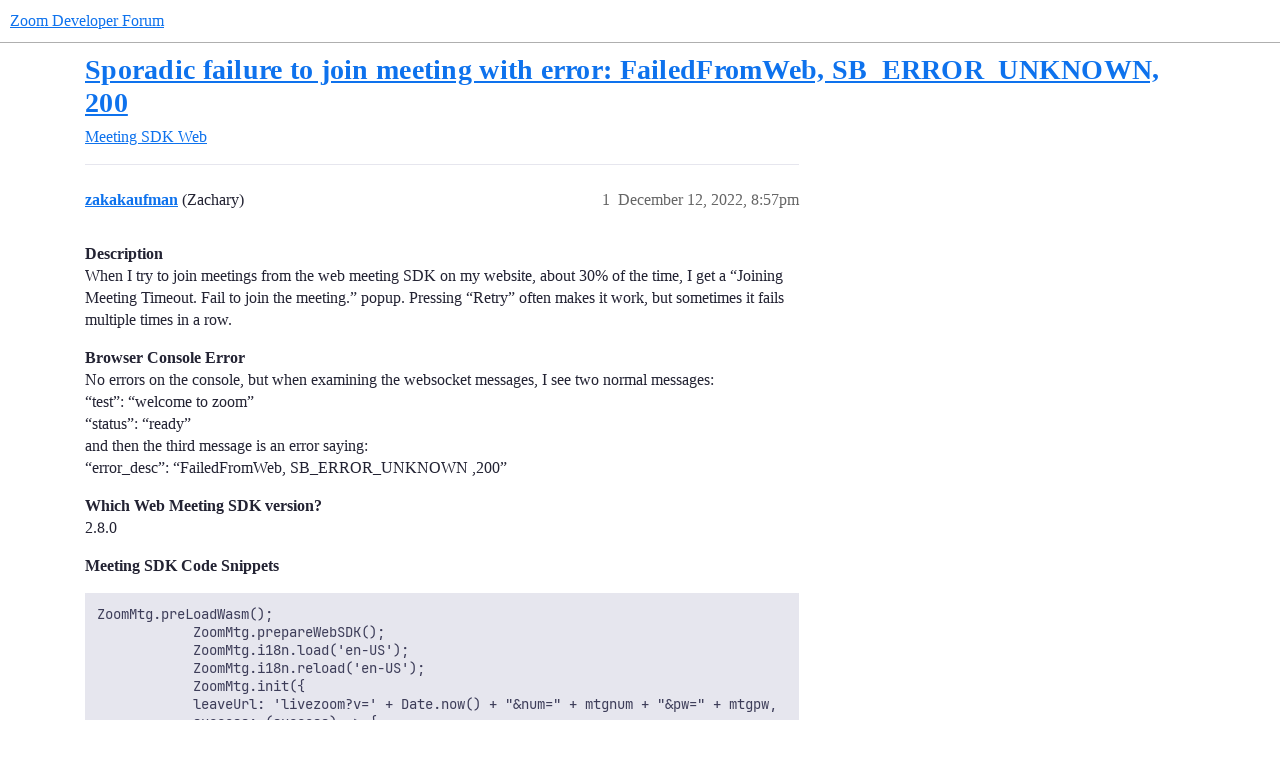

--- FILE ---
content_type: text/html; charset=utf-8
request_url: https://devforum.zoom.us/t/sporadic-failure-to-join-meeting-with-error-failedfromweb-sb-error-unknown-200/80183
body_size: 7649
content:
<!DOCTYPE html>
<html lang="en">
  <head>
    <meta charset="utf-8">
    <title>Sporadic failure to join meeting with error: FailedFromWeb, SB_ERROR_UNKNOWN, 200 - Web - Zoom Developer Forum</title>
    <meta name="description" content="Description 
When I try to join meetings from the web meeting SDK on my website, about 30% of the time, I get a “Joining Meeting Timeout. Fail to join the meeting.” popup. Pressing “Retry” often makes it work, but someti&amp;hellip;">
    <meta name="generator" content="Discourse 2026.1.0-latest - https://github.com/discourse/discourse version 32fa908c0eb62660aadbd72587ca7cecf8e25b39">
<link rel="icon" type="image/png" href="https://us1.discourse-cdn.com/flex016/uploads/zoomdeveloper/optimized/3X/8/e/8e200b9a0e198d5026b7eec59f78fbe49aad5979_2_32x32.png">
<link rel="apple-touch-icon" type="image/png" href="https://us1.discourse-cdn.com/flex016/uploads/zoomdeveloper/optimized/3X/0/4/0402829dd7b18703d3c1c9533b17dc40e609a55e_2_180x180.png">
<meta name="theme-color" media="(prefers-color-scheme: light)" content="#ffffff">
<meta name="theme-color" media="(prefers-color-scheme: dark)" content="#111111">

<meta name="color-scheme" content="light dark">

<meta name="viewport" content="width=device-width, initial-scale=1.0, minimum-scale=1.0, viewport-fit=cover">
<link rel="canonical" href="https://devforum.zoom.us/t/sporadic-failure-to-join-meeting-with-error-failedfromweb-sb-error-unknown-200/80183" />


<link rel="search" type="application/opensearchdescription+xml" href="https://devforum.zoom.us/opensearch.xml" title="Zoom Developer Forum Search">

    
    <link href="https://sea2.discourse-cdn.com/flex016/stylesheets/color_definitions_zm-colors_3_12_1921fecaf8062f8ec5b75400e791e90ba66ecddb.css?__ws=devforum.zoom.us" media="(prefers-color-scheme: light)" rel="stylesheet" class="light-scheme" data-scheme-id="3"/><link href="https://sea2.discourse-cdn.com/flex016/stylesheets/color_definitions_dark_1_12_1c1876a8de9860143428f703c561cc2ce3fce12a.css?__ws=devforum.zoom.us" media="(prefers-color-scheme: dark)" rel="stylesheet" class="dark-scheme" data-scheme-id="1"/>

<link href="https://sea2.discourse-cdn.com/flex016/stylesheets/common_d599b1cc7c81fad0699558b3208c96b8cb5f2285.css?__ws=devforum.zoom.us" media="all" rel="stylesheet" data-target="common"  />

  <link href="https://sea2.discourse-cdn.com/flex016/stylesheets/mobile_d599b1cc7c81fad0699558b3208c96b8cb5f2285.css?__ws=devforum.zoom.us" media="(max-width: 39.99999rem)" rel="stylesheet" data-target="mobile"  />
  <link href="https://sea2.discourse-cdn.com/flex016/stylesheets/desktop_d599b1cc7c81fad0699558b3208c96b8cb5f2285.css?__ws=devforum.zoom.us" media="(min-width: 40rem)" rel="stylesheet" data-target="desktop"  />



    <link href="https://sea2.discourse-cdn.com/flex016/stylesheets/checklist_d599b1cc7c81fad0699558b3208c96b8cb5f2285.css?__ws=devforum.zoom.us" media="all" rel="stylesheet" data-target="checklist"  />
    <link href="https://sea2.discourse-cdn.com/flex016/stylesheets/discourse-adplugin_d599b1cc7c81fad0699558b3208c96b8cb5f2285.css?__ws=devforum.zoom.us" media="all" rel="stylesheet" data-target="discourse-adplugin"  />
    <link href="https://sea2.discourse-cdn.com/flex016/stylesheets/discourse-ai_d599b1cc7c81fad0699558b3208c96b8cb5f2285.css?__ws=devforum.zoom.us" media="all" rel="stylesheet" data-target="discourse-ai"  />
    <link href="https://sea2.discourse-cdn.com/flex016/stylesheets/discourse-assign_d599b1cc7c81fad0699558b3208c96b8cb5f2285.css?__ws=devforum.zoom.us" media="all" rel="stylesheet" data-target="discourse-assign"  />
    <link href="https://sea2.discourse-cdn.com/flex016/stylesheets/discourse-cakeday_d599b1cc7c81fad0699558b3208c96b8cb5f2285.css?__ws=devforum.zoom.us" media="all" rel="stylesheet" data-target="discourse-cakeday"  />
    <link href="https://sea2.discourse-cdn.com/flex016/stylesheets/discourse-chat-integration_d599b1cc7c81fad0699558b3208c96b8cb5f2285.css?__ws=devforum.zoom.us" media="all" rel="stylesheet" data-target="discourse-chat-integration"  />
    <link href="https://sea2.discourse-cdn.com/flex016/stylesheets/discourse-data-explorer_d599b1cc7c81fad0699558b3208c96b8cb5f2285.css?__ws=devforum.zoom.us" media="all" rel="stylesheet" data-target="discourse-data-explorer"  />
    <link href="https://sea2.discourse-cdn.com/flex016/stylesheets/discourse-details_d599b1cc7c81fad0699558b3208c96b8cb5f2285.css?__ws=devforum.zoom.us" media="all" rel="stylesheet" data-target="discourse-details"  />
    <link href="https://sea2.discourse-cdn.com/flex016/stylesheets/discourse-github_d599b1cc7c81fad0699558b3208c96b8cb5f2285.css?__ws=devforum.zoom.us" media="all" rel="stylesheet" data-target="discourse-github"  />
    <link href="https://sea2.discourse-cdn.com/flex016/stylesheets/discourse-lazy-videos_d599b1cc7c81fad0699558b3208c96b8cb5f2285.css?__ws=devforum.zoom.us" media="all" rel="stylesheet" data-target="discourse-lazy-videos"  />
    <link href="https://sea2.discourse-cdn.com/flex016/stylesheets/discourse-local-dates_d599b1cc7c81fad0699558b3208c96b8cb5f2285.css?__ws=devforum.zoom.us" media="all" rel="stylesheet" data-target="discourse-local-dates"  />
    <link href="https://sea2.discourse-cdn.com/flex016/stylesheets/discourse-narrative-bot_d599b1cc7c81fad0699558b3208c96b8cb5f2285.css?__ws=devforum.zoom.us" media="all" rel="stylesheet" data-target="discourse-narrative-bot"  />
    <link href="https://sea2.discourse-cdn.com/flex016/stylesheets/discourse-policy_d599b1cc7c81fad0699558b3208c96b8cb5f2285.css?__ws=devforum.zoom.us" media="all" rel="stylesheet" data-target="discourse-policy"  />
    <link href="https://sea2.discourse-cdn.com/flex016/stylesheets/discourse-presence_d599b1cc7c81fad0699558b3208c96b8cb5f2285.css?__ws=devforum.zoom.us" media="all" rel="stylesheet" data-target="discourse-presence"  />
    <link href="https://sea2.discourse-cdn.com/flex016/stylesheets/discourse-solved_d599b1cc7c81fad0699558b3208c96b8cb5f2285.css?__ws=devforum.zoom.us" media="all" rel="stylesheet" data-target="discourse-solved"  />
    <link href="https://sea2.discourse-cdn.com/flex016/stylesheets/discourse-templates_d599b1cc7c81fad0699558b3208c96b8cb5f2285.css?__ws=devforum.zoom.us" media="all" rel="stylesheet" data-target="discourse-templates"  />
    <link href="https://sea2.discourse-cdn.com/flex016/stylesheets/discourse-topic-voting_d599b1cc7c81fad0699558b3208c96b8cb5f2285.css?__ws=devforum.zoom.us" media="all" rel="stylesheet" data-target="discourse-topic-voting"  />
    <link href="https://sea2.discourse-cdn.com/flex016/stylesheets/footnote_d599b1cc7c81fad0699558b3208c96b8cb5f2285.css?__ws=devforum.zoom.us" media="all" rel="stylesheet" data-target="footnote"  />
    <link href="https://sea2.discourse-cdn.com/flex016/stylesheets/hosted-site_d599b1cc7c81fad0699558b3208c96b8cb5f2285.css?__ws=devforum.zoom.us" media="all" rel="stylesheet" data-target="hosted-site"  />
    <link href="https://sea2.discourse-cdn.com/flex016/stylesheets/poll_d599b1cc7c81fad0699558b3208c96b8cb5f2285.css?__ws=devforum.zoom.us" media="all" rel="stylesheet" data-target="poll"  />
    <link href="https://sea2.discourse-cdn.com/flex016/stylesheets/spoiler-alert_d599b1cc7c81fad0699558b3208c96b8cb5f2285.css?__ws=devforum.zoom.us" media="all" rel="stylesheet" data-target="spoiler-alert"  />
    <link href="https://sea2.discourse-cdn.com/flex016/stylesheets/discourse-ai_mobile_d599b1cc7c81fad0699558b3208c96b8cb5f2285.css?__ws=devforum.zoom.us" media="(max-width: 39.99999rem)" rel="stylesheet" data-target="discourse-ai_mobile"  />
    <link href="https://sea2.discourse-cdn.com/flex016/stylesheets/discourse-assign_mobile_d599b1cc7c81fad0699558b3208c96b8cb5f2285.css?__ws=devforum.zoom.us" media="(max-width: 39.99999rem)" rel="stylesheet" data-target="discourse-assign_mobile"  />
    <link href="https://sea2.discourse-cdn.com/flex016/stylesheets/discourse-solved_mobile_d599b1cc7c81fad0699558b3208c96b8cb5f2285.css?__ws=devforum.zoom.us" media="(max-width: 39.99999rem)" rel="stylesheet" data-target="discourse-solved_mobile"  />
    <link href="https://sea2.discourse-cdn.com/flex016/stylesheets/discourse-topic-voting_mobile_d599b1cc7c81fad0699558b3208c96b8cb5f2285.css?__ws=devforum.zoom.us" media="(max-width: 39.99999rem)" rel="stylesheet" data-target="discourse-topic-voting_mobile"  />
    <link href="https://sea2.discourse-cdn.com/flex016/stylesheets/discourse-ai_desktop_d599b1cc7c81fad0699558b3208c96b8cb5f2285.css?__ws=devforum.zoom.us" media="(min-width: 40rem)" rel="stylesheet" data-target="discourse-ai_desktop"  />
    <link href="https://sea2.discourse-cdn.com/flex016/stylesheets/discourse-topic-voting_desktop_d599b1cc7c81fad0699558b3208c96b8cb5f2285.css?__ws=devforum.zoom.us" media="(min-width: 40rem)" rel="stylesheet" data-target="discourse-topic-voting_desktop"  />
    <link href="https://sea2.discourse-cdn.com/flex016/stylesheets/poll_desktop_d599b1cc7c81fad0699558b3208c96b8cb5f2285.css?__ws=devforum.zoom.us" media="(min-width: 40rem)" rel="stylesheet" data-target="poll_desktop"  />

  <link href="https://sea2.discourse-cdn.com/flex016/stylesheets/common_theme_24_01f511ce9a45116b1cabce53b34b887874f412e2.css?__ws=devforum.zoom.us" media="all" rel="stylesheet" data-target="common_theme" data-theme-id="24" data-theme-name="versatile banner"/>
<link href="https://sea2.discourse-cdn.com/flex016/stylesheets/common_theme_12_32f4868351ac364f9b199e9f8bdee64057ac33c8.css?__ws=devforum.zoom.us" media="all" rel="stylesheet" data-target="common_theme" data-theme-id="12" data-theme-name="zoom-dev-forum"/>
    
    

    
    
        <link rel="alternate nofollow" type="application/rss+xml" title="RSS feed of &#39;Sporadic failure to join meeting with error: FailedFromWeb, SB_ERROR_UNKNOWN, 200&#39;" href="https://devforum.zoom.us/t/sporadic-failure-to-join-meeting-with-error-failedfromweb-sb-error-unknown-200/80183.rss" />
    <meta property="og:site_name" content="Zoom Developer Forum" />
<meta property="og:type" content="website" />
<meta name="twitter:card" content="summary" />
<meta name="twitter:image" content="https://us1.discourse-cdn.com/flex016/uploads/zoomdeveloper/original/3X/4/6/4605983ae0a4da639bac92f04c5dece44b83fe36.png" />
<meta property="og:image" content="https://us1.discourse-cdn.com/flex016/uploads/zoomdeveloper/original/3X/4/6/4605983ae0a4da639bac92f04c5dece44b83fe36.png" />
<meta property="og:url" content="https://devforum.zoom.us/t/sporadic-failure-to-join-meeting-with-error-failedfromweb-sb-error-unknown-200/80183" />
<meta name="twitter:url" content="https://devforum.zoom.us/t/sporadic-failure-to-join-meeting-with-error-failedfromweb-sb-error-unknown-200/80183" />
<meta property="og:title" content="Sporadic failure to join meeting with error: FailedFromWeb, SB_ERROR_UNKNOWN, 200" />
<meta name="twitter:title" content="Sporadic failure to join meeting with error: FailedFromWeb, SB_ERROR_UNKNOWN, 200" />
<meta property="og:description" content="Description  When I try to join meetings from the web meeting SDK on my website, about 30% of the time, I get a “Joining Meeting Timeout. Fail to join the meeting.” popup. Pressing “Retry” often makes it work, but sometimes it fails multiple times in a row.  Browser Console Error  No errors on the console, but when examining the websocket messages, I see two normal messages:  “test”: “welcome to zoom”  “status”: “ready”  and then the third message is an error saying:  “error_desc”: “FailedFromWe..." />
<meta name="twitter:description" content="Description  When I try to join meetings from the web meeting SDK on my website, about 30% of the time, I get a “Joining Meeting Timeout. Fail to join the meeting.” popup. Pressing “Retry” often makes it work, but sometimes it fails multiple times in a row.  Browser Console Error  No errors on the console, but when examining the websocket messages, I see two normal messages:  “test”: “welcome to zoom”  “status”: “ready”  and then the third message is an error saying:  “error_desc”: “FailedFromWe..." />
<meta property="og:article:section" content="Meeting SDK" />
<meta property="og:article:section:color" content="9EB83B" />
<meta property="og:article:section" content="Web" />
<meta property="og:article:section:color" content="3AB54A" />
<meta name="twitter:label1" value="Reading time" />
<meta name="twitter:data1" value="1 mins 🕑" />
<meta name="twitter:label2" value="Likes" />
<meta name="twitter:data2" value="1 ❤" />
<meta property="article:published_time" content="2022-12-12T20:57:19+00:00" />
<meta property="og:ignore_canonical" content="true" />


    <script type="application/ld+json">{"@context":"http://schema.org","@type":"QAPage","name":"Sporadic failure to join meeting with error: FailedFromWeb, SB_ERROR_UNKNOWN, 200","mainEntity":{"@type":"Question","name":"Sporadic failure to join meeting with error: FailedFromWeb, SB_ERROR_UNKNOWN, 200","text":"Description\n\nWhen I try to join meetings from the web meeting SDK on my website, about 30% of the time, I get a “Joining Meeting Timeout. Fail to join the meeting.” popup. Pressing “Retry” often makes it work, but sometimes it fails multiple times in a row.\n\nBrowser Console Error\n\nNo errors on the c&hellip;","upvoteCount":0,"answerCount":1,"datePublished":"2022-12-12T20:57:19.017Z","author":{"@type":"Person","name":"zakakaufman","url":"https://devforum.zoom.us/u/zakakaufman"},"acceptedAnswer":{"@type":"Answer","text":"I think I have resolved the issue. I realized that I was not doing Base64url encoding correctly on my backend when creating the JWT. After fixing this, I haven’t seen any failures to join meetings. This was hard to debug because it only occasionally caused errors, and the zoom error was not descript&hellip;","upvoteCount":1,"datePublished":"2022-12-16T15:38:47.447Z","url":"https://devforum.zoom.us/t/sporadic-failure-to-join-meeting-with-error-failedfromweb-sb-error-unknown-200/80183/6","author":{"@type":"Person","name":"zakakaufman","url":"https://devforum.zoom.us/u/zakakaufman"}}}}</script>
  </head>
  <body class="crawler ">
    
    <header>
  <a href="/">Zoom Developer Forum</a>
</header>

    <div id="main-outlet" class="wrap" role="main">
        <div id="topic-title">
    <h1>
      <a href="/t/sporadic-failure-to-join-meeting-with-error-failedfromweb-sb-error-unknown-200/80183">Sporadic failure to join meeting with error: FailedFromWeb, SB_ERROR_UNKNOWN, 200</a>
    </h1>

      <div class="topic-category" itemscope itemtype="http://schema.org/BreadcrumbList">
          <span itemprop="itemListElement" itemscope itemtype="http://schema.org/ListItem">
            <a href="/c/meeting-sdk/56" class="badge-wrapper bullet" itemprop="item">
              <span class='badge-category-bg' style='background-color: #9EB83B'></span>
              <span class='badge-category clear-badge'>
                <span class='category-name' itemprop='name'>Meeting SDK</span>
              </span>
            </a>
            <meta itemprop="position" content="1" />
          </span>
          <span itemprop="itemListElement" itemscope itemtype="http://schema.org/ListItem">
            <a href="/c/meeting-sdk/web/13" class="badge-wrapper bullet" itemprop="item">
              <span class='badge-category-bg' style='background-color: #3AB54A'></span>
              <span class='badge-category clear-badge'>
                <span class='category-name' itemprop='name'>Web</span>
              </span>
            </a>
            <meta itemprop="position" content="2" />
          </span>
      </div>

  </div>

  

    <div itemscope itemtype='http://schema.org/DiscussionForumPosting'>
      <meta itemprop='headline' content='Sporadic failure to join meeting with error: FailedFromWeb, SB_ERROR_UNKNOWN, 200'>
      <link itemprop='url' href='https://devforum.zoom.us/t/sporadic-failure-to-join-meeting-with-error-failedfromweb-sb-error-unknown-200/80183'>
      <meta itemprop='datePublished' content='2022-12-12T20:57:19Z'>
        <meta itemprop='articleSection' content='Web'>
      <meta itemprop='keywords' content=''>
      <div itemprop='publisher' itemscope itemtype="http://schema.org/Organization">
        <meta itemprop='name' content='Zoom Video Communications, Inc.'>
          <div itemprop='logo' itemscope itemtype="http://schema.org/ImageObject">
            <meta itemprop='url' content='https://us1.discourse-cdn.com/flex016/uploads/zoomdeveloper/original/3X/4/3/43ef015449c0e78580a4cedc611827e0d5a5b31a.png'>
          </div>
      </div>


          <div id='post_1'  class='topic-body crawler-post'>
            <div class='crawler-post-meta'>
              <span class="creator" itemprop="author" itemscope itemtype="http://schema.org/Person">
                <a itemprop="url" rel='nofollow' href='https://devforum.zoom.us/u/zakakaufman'><span itemprop='name'>zakakaufman</span></a>
                (Zachary)
              </span>

                <link itemprop="mainEntityOfPage" href="https://devforum.zoom.us/t/sporadic-failure-to-join-meeting-with-error-failedfromweb-sb-error-unknown-200/80183">


              <span class="crawler-post-infos">
                  <time  datetime='2022-12-12T20:57:19Z' class='post-time'>
                    December 12, 2022,  8:57pm
                  </time>
                  <meta itemprop='dateModified' content='2022-12-12T20:57:19Z'>
              <span itemprop='position'>1</span>
              </span>
            </div>
            <div class='post' itemprop='text'>
              <p><strong>Description</strong><br>
When I try to join meetings from the web meeting SDK on my website, about 30% of the time, I get a “Joining Meeting Timeout. Fail to join the meeting.” popup. Pressing “Retry” often makes it work, but sometimes it fails multiple times in a row.</p>
<p><strong>Browser Console Error</strong><br>
No errors on the console, but when examining the websocket messages, I see two normal messages:<br>
“test”: “welcome to zoom”<br>
“status”: “ready”<br>
and then the third message is an error saying:<br>
“error_desc”: “FailedFromWeb, SB_ERROR_UNKNOWN ,200”</p>
<p><strong>Which Web Meeting SDK version?</strong><br>
2.8.0</p>
<p><strong>Meeting SDK Code Snippets</strong></p>
<pre><code class="lang-auto">ZoomMtg.preLoadWasm();
			ZoomMtg.prepareWebSDK();
			ZoomMtg.i18n.load('en-US');
			ZoomMtg.i18n.reload('en-US');
			ZoomMtg.init({
			leaveUrl: 'livezoom?v=' + Date.now() + "&amp;num=" + mtgnum + "&amp;pw=" + mtgpw,
			success: (success) =&gt; {
				console.log(success)
				
				ajax( "data", "zoom-sig", { num: mtgnum, pw: mtgpw }, function( xml )
				{
					let config = emf.fromAttributes( $( xml ).find( "zoominfo" ) );
					config.success = function( success ){ console.log( success ) };
					config.error = function( error ){ console.log( error ) };
					console.log( config );
					ZoomMtg.join({
						sdkKey: config.sdkKey,
						signature: config.signature,
						meetingNumber: config.meetingNumber,
						passWord: config.passWord,
						userName: config.userName,
						success: (success) =&gt; {
							console.log(success);
							parent.postMessage( "joinedzoom" , "*" );
						},
						error: (error) =&gt; {
							console.log(error);
							location.reload();
						}
					});
				});
			},
			error: (error) =&gt; {
				console.log(error)
			}
			});
</code></pre>
<p><strong>Troubleshooting Routes</strong><br>
I have not found any info on this error message online, and the issue appears to happen randomly without me doing anything differently, so it is hard to find any pattern. I do notice that it happens more frequently the first time I use the web SDK on a new browser.</p>
<p><strong>Device (please complete the following information):</strong><br>
Happens on many devices, but the device I am currently testing with is</p>
<ul>
<li>Device: RazerBlade 15</li>
<li>OS: Windows 11</li>
<li>Browser: Chrome</li>
<li>Browser Version: 108.0.5359.99 (Official Build) (64-bit)</li>
</ul>
<p><strong>Additional context</strong><br>
Aside from this issue, the webSDK is working great, and it is a great thing to have on our website, but we really need to get to the bottom of this issue because our customers will be confused if they keep having to retry joining the meetings. Thanks!</p>
            </div>

            <div itemprop="interactionStatistic" itemscope itemtype="http://schema.org/InteractionCounter">
              <meta itemprop="interactionType" content="http://schema.org/LikeAction"/>
              <meta itemprop="userInteractionCount" content="0" />
              <span class='post-likes'></span>
            </div>


            
          </div>
          <div id='post_2' itemprop='comment' itemscope itemtype='http://schema.org/Comment' class='topic-body crawler-post'>
            <div class='crawler-post-meta'>
              <span class="creator" itemprop="author" itemscope itemtype="http://schema.org/Person">
                <a itemprop="url" rel='nofollow' href='https://devforum.zoom.us/u/j.schoenemeyer'><span itemprop='name'>j.schoenemeyer</span></a>
                (Jürgen)
              </span>



              <span class="crawler-post-infos">
                  <time itemprop='datePublished' datetime='2022-12-14T09:43:53Z' class='post-time'>
                    December 14, 2022,  9:43am
                  </time>
                  <meta itemprop='dateModified' content='2022-12-14T09:43:53Z'>
              <span itemprop='position'>2</span>
              </span>
            </div>
            <div class='post' itemprop='text'>
              <p>check in your code (-&gt; creating signature), how your “iat” is defined</p>
<p>here is the zoom example from github</p>
<aside class="onebox githubblob" data-onebox-src="https://github.com/zoom/meetingsdk-sample-signature-node.js/blob/master/index.js">
  <header class="source">

      <a href="https://github.com/zoom/meetingsdk-sample-signature-node.js/blob/master/index.js" target="_blank" rel="noopener nofollow ugc">github.com</a>
  </header>

  <article class="onebox-body">
    <h4><a href="https://github.com/zoom/meetingsdk-sample-signature-node.js/blob/master/index.js" target="_blank" rel="noopener nofollow ugc">zoom/meetingsdk-sample-signature-node.js/blob/master/index.js</a></h4>


      <pre><code class="lang-js">require('dotenv').config()
const express = require('express')
const bodyParser = require('body-parser')
const crypto = require('crypto')
const cors = require('cors')
const KJUR = require('jsrsasign')

const app = express()
const port = process.env.PORT || 4000

app.use(bodyParser.json(), cors())
app.options('*', cors())

app.post('/', (req, res) =&gt; {

  const iat = Math.round(new Date().getTime() / 1000) - 30;
  const exp = iat + 60 * 60 * 2

  const oHeader = { alg: 'HS256', typ: 'JWT' }

</code></pre>



  This file has been truncated. <a href="https://github.com/zoom/meetingsdk-sample-signature-node.js/blob/master/index.js" target="_blank" rel="noopener nofollow ugc">show original</a>

  </article>

  <div class="onebox-metadata">
    
    
  </div>

  <div style="clear: both"></div>
</aside>

            </div>

            <div itemprop="interactionStatistic" itemscope itemtype="http://schema.org/InteractionCounter">
              <meta itemprop="interactionType" content="http://schema.org/LikeAction"/>
              <meta itemprop="userInteractionCount" content="0" />
              <span class='post-likes'></span>
            </div>


            
          </div>
          <div id='post_3' itemprop='comment' itemscope itemtype='http://schema.org/Comment' class='topic-body crawler-post'>
            <div class='crawler-post-meta'>
              <span class="creator" itemprop="author" itemscope itemtype="http://schema.org/Person">
                <a itemprop="url" rel='nofollow' href='https://devforum.zoom.us/u/zakakaufman'><span itemprop='name'>zakakaufman</span></a>
                (Zachary)
              </span>



              <span class="crawler-post-infos">
                  <time itemprop='datePublished' datetime='2022-12-14T16:08:39Z' class='post-time'>
                    December 14, 2022,  4:08pm
                  </time>
                  <meta itemprop='dateModified' content='2022-12-14T16:08:39Z'>
              <span itemprop='position'>3</span>
              </span>
            </div>
            <div class='post' itemprop='text'>
              <p>I am using the following code to create the iat. Should be equivalent to how the example is doing it:</p>
<pre><code class="lang-auto">Long ts = ( System.currentTimeMillis() - 30000 ) / 1000;
String	iat = Long.toString( ts ),
                exp = Long.toString( ts + 10800 ), //3 hours
</code></pre>
            </div>

            <div itemprop="interactionStatistic" itemscope itemtype="http://schema.org/InteractionCounter">
              <meta itemprop="interactionType" content="http://schema.org/LikeAction"/>
              <meta itemprop="userInteractionCount" content="0" />
              <span class='post-likes'></span>
            </div>


            
          </div>
          <div id='post_4' itemprop='comment' itemscope itemtype='http://schema.org/Comment' class='topic-body crawler-post'>
            <div class='crawler-post-meta'>
              <span class="creator" itemprop="author" itemscope itemtype="http://schema.org/Person">
                <a itemprop="url" rel='nofollow' href='https://devforum.zoom.us/u/j.schoenemeyer'><span itemprop='name'>j.schoenemeyer</span></a>
                (Jürgen)
              </span>



              <span class="crawler-post-infos">
                  <time itemprop='datePublished' datetime='2022-12-14T19:20:57Z' class='post-time'>
                    December 14, 2022,  7:20pm
                  </time>
                  <meta itemprop='dateModified' content='2022-12-14T19:20:57Z'>
              <span itemprop='position'>4</span>
              </span>
            </div>
            <div class='post' itemprop='text'>
              <p>very strange</p>
<p>“FailedFromWeb, SB_ERROR_UNKNOWN ,200”</p>
<p>nothing on google or bing - not even for “SB_ERROR”</p>
<p>add</p>
<pre><code class="lang-auto">ZoomMtg.init({
    debug: true,
</code></pre>
<p>an try again</p>
            </div>

            <div itemprop="interactionStatistic" itemscope itemtype="http://schema.org/InteractionCounter">
              <meta itemprop="interactionType" content="http://schema.org/LikeAction"/>
              <meta itemprop="userInteractionCount" content="0" />
              <span class='post-likes'></span>
            </div>


            
          </div>
          <div id='post_5' itemprop='comment' itemscope itemtype='http://schema.org/Comment' class='topic-body crawler-post'>
            <div class='crawler-post-meta'>
              <span class="creator" itemprop="author" itemscope itemtype="http://schema.org/Person">
                <a itemprop="url" rel='nofollow' href='https://devforum.zoom.us/u/zakakaufman'><span itemprop='name'>zakakaufman</span></a>
                (Zachary)
              </span>



              <span class="crawler-post-infos">
                  <time itemprop='datePublished' datetime='2022-12-14T20:14:55Z' class='post-time'>
                    December 14, 2022,  8:14pm
                  </time>
                  <meta itemprop='dateModified' content='2022-12-14T20:14:55Z'>
              <span itemprop='position'>5</span>
              </span>
            </div>
            <div class='post' itemprop='text'>
              <p>Yes I was surprised to find nothing when searching for this error. I just tried with debug as you suggested, and it did not seem to provide any useful information.</p>
<p>The only difference is that when it fails, I get a console message saying --close socket-- whereas when it succeeds I get a “createAVSocket” message. Otherwise, the consoles look the same up to that point. I would attach screenshots, but the forum won’t let me <img src="https://emoji.discourse-cdn.com/twitter/frowning.png?v=12" title=":frowning:" class="emoji" alt=":frowning:" loading="lazy" width="20" height="20"></p>
<p>By the way, if you’d like to reproduce my issue, you can try it at this URL where I am hosting my WebSDK app: <a href="https://live.imacs.org/imacsadmin/p/joinzoom" class="inline-onebox" rel="noopener nofollow ugc">IMACS Zoom</a></p>
<p>If you create a meeting using Zoom elsewhere, and then try to join that meeting with my WebApp, it fails 20-30% of the time. It seems to fail more frequently the first time you try to join, so if you are able to join successfully, try ending the meeting and restarting it before you join again from the webapp.  Eventually you should get a failure.</p>
<p>Thank you so much for your help!</p>
            </div>

            <div itemprop="interactionStatistic" itemscope itemtype="http://schema.org/InteractionCounter">
              <meta itemprop="interactionType" content="http://schema.org/LikeAction"/>
              <meta itemprop="userInteractionCount" content="0" />
              <span class='post-likes'></span>
            </div>


            
          </div>
          <div id='post_6' itemprop='comment' itemscope itemtype='http://schema.org/Comment' class='topic-body crawler-post'>
            <div class='crawler-post-meta'>
              <span class="creator" itemprop="author" itemscope itemtype="http://schema.org/Person">
                <a itemprop="url" rel='nofollow' href='https://devforum.zoom.us/u/zakakaufman'><span itemprop='name'>zakakaufman</span></a>
                (Zachary)
              </span>



              <span class="crawler-post-infos">
                  <time itemprop='datePublished' datetime='2022-12-16T15:38:47Z' class='post-time'>
                    December 16, 2022,  3:38pm
                  </time>
                  <meta itemprop='dateModified' content='2022-12-16T15:38:47Z'>
              <span itemprop='position'>6</span>
              </span>
            </div>
            <div class='post' itemprop='text'>
              <p>I think I have resolved the issue. I realized that I was not doing Base64url encoding correctly on my backend when creating the JWT. After fixing this, I haven’t seen any failures to join meetings. This was hard to debug because it only occasionally caused errors, and the zoom error was not descriptive. In case anyone else will benefit, here is how to properly implement the JWT generation for a Java Backend:</p>
<pre><code class="lang-auto">                              String sdkkey = "YourSDKKey", //Generated from Zoom SDK Website
		                            sdksecret = "YourSDKSecret"; //Generated from Zoom SDK Website

				int role = 0;

				Long ts = ( System.currentTimeMillis() - 30000 ) / 1000;

				String	iat = Long.toString( ts ),
						exp = Long.toString( ts + 10800 ), //3 hours
						header = "{\"alg\":\"HS256\",\"typ\":\"JWT\"}",
						payload = String.format( "{\"sdkKey\":\"%s\",\"mn\":\"%s\",\"role\":\"%d\",\"iat\":\"%s\",\"exp\":\"%s\",\"tokenExp\":\"%s\"}", sdkkey, mtgnum, role, iat, exp, exp ),
						headencode = "",
						payencode = "",
						msg = "",
						signature = "";

				try
				{
					Mac hasher = Mac.getInstance( "HmacSHA256" );
					hasher.init( new SecretKeySpec( sdksecret.getBytes(), "HmacSHA256") );
					headencode = java.util.Base64.getEncoder().encodeToString( header.getBytes() );
					payencode = java.util.Base64.getEncoder().encodeToString( payload.getBytes() );

					String msgtmp = headencode + "." + payencode;

					msg = msgtmp.replaceAll( "/", "_" ).replaceAll( "\\+", "-" ).replaceAll( "=", "" );

					byte[] hash = hasher.doFinal( msg.getBytes() );

					String hashencodetmp = java.util.Base64.getEncoder().encodeToString( hash );
					String hashencode = hashencodetmp.replaceAll( "/", "_" ).replaceAll( "\\+", "-" ).replaceAll( "=", "" );
					
					signature = msg + "." + hashencode;
				}
				catch ( Exception e )
				{
				}
</code></pre>
            </div>

            <div itemprop="interactionStatistic" itemscope itemtype="http://schema.org/InteractionCounter">
              <meta itemprop="interactionType" content="http://schema.org/LikeAction"/>
              <meta itemprop="userInteractionCount" content="1" />
              <span class='post-likes'>1 Like</span>
            </div>


            
          </div>
          <div id='post_7' itemprop='comment' itemscope itemtype='http://schema.org/Comment' class='topic-body crawler-post'>
            <div class='crawler-post-meta'>
              <span class="creator" itemprop="author" itemscope itemtype="http://schema.org/Person">
                <a itemprop="url" rel='nofollow' href='https://devforum.zoom.us/u/elisa.zoom'><span itemprop='name'>elisa.zoom</span></a>
                (Elisa)
              </span>



              <span class="crawler-post-infos">
                  <time itemprop='datePublished' datetime='2022-12-28T15:54:56Z' class='post-time'>
                    December 28, 2022,  3:54pm
                  </time>
                  <meta itemprop='dateModified' content='2022-12-28T15:54:56Z'>
              <span itemprop='position'>7</span>
              </span>
            </div>
            <div class='post' itemprop='text'>
              <p>Thanks <a class="mention" href="/u/zakakaufman">@zakakaufman</a> and <a class="mention" href="/u/j.schoenemeyer">@j.schoenemeyer</a> for sharing this with the community!!! <img src="https://emoji.discourse-cdn.com/twitter/1st_place_medal.png?v=12" title=":1st_place_medal:" class="emoji" alt=":1st_place_medal:" loading="lazy" width="20" height="20"></p>
            </div>

            <div itemprop="interactionStatistic" itemscope itemtype="http://schema.org/InteractionCounter">
              <meta itemprop="interactionType" content="http://schema.org/LikeAction"/>
              <meta itemprop="userInteractionCount" content="0" />
              <span class='post-likes'></span>
            </div>


            
          </div>
          <div id='post_8' itemprop='comment' itemscope itemtype='http://schema.org/Comment' class='topic-body crawler-post'>
            <div class='crawler-post-meta'>
              <span class="creator" itemprop="author" itemscope itemtype="http://schema.org/Person">
                <a itemprop="url" rel='nofollow' href='https://devforum.zoom.us/u/system'><span itemprop='name'>system</span></a>
                (system)
                  Closed 
              </span>



              <span class="crawler-post-infos">
                  <time itemprop='datePublished' datetime='2023-01-28T01:55:33Z' class='post-time'>
                    January 28, 2023,  1:55am
                  </time>
                  <meta itemprop='dateModified' content='2023-01-28T01:55:33Z'>
              <span itemprop='position'>8</span>
              </span>
            </div>
            <div class='post' itemprop='text'>
              <p>This topic was automatically closed 30 days after the last reply. New replies are no longer allowed.</p>
            </div>

            <div itemprop="interactionStatistic" itemscope itemtype="http://schema.org/InteractionCounter">
              <meta itemprop="interactionType" content="http://schema.org/LikeAction"/>
              <meta itemprop="userInteractionCount" content="0" />
              <span class='post-likes'></span>
            </div>


            
          </div>
    </div>


    <div id="related-topics" class="more-topics__list " role="complementary" aria-labelledby="related-topics-title">
  <h3 id="related-topics-title" class="more-topics__list-title">
    Related topics
  </h3>
  <div class="topic-list-container" itemscope itemtype='http://schema.org/ItemList'>
    <meta itemprop='itemListOrder' content='http://schema.org/ItemListOrderDescending'>
    <table class='topic-list'>
      <thead>
        <tr>
          <th>Topic</th>
          <th></th>
          <th class="replies">Replies</th>
          <th class="views">Views</th>
          <th>Activity</th>
        </tr>
      </thead>
      <tbody>
          <tr class="topic-list-item" id="topic-list-item-80102">
            <td class="main-link" itemprop='itemListElement' itemscope itemtype='http://schema.org/ListItem'>
              <meta itemprop='position' content='1'>
              <span class="link-top-line">
                <a itemprop='url' href='https://devforum.zoom.us/t/sporadic-failure-to-join-meeting-from-websdk-with-error-description-failedfromweb-sb-error-unknown-200/80102' class='title raw-link raw-topic-link'>Sporadic Failure to Join Meeting from WebSDK with Error Description: &quot;FailedFromWeb, SB_ERROR_UNKNOWN ,200&quot;</a>
              </span>
              <div class="link-bottom-line">
                  <a href='/c/meeting-sdk/web/13' class='badge-wrapper bullet'>
                    <span class='badge-category-bg' style='background-color: #3AB54A'></span>
                    <span class='badge-category clear-badge'>
                      <span class='category-name'>Web</span>
                    </span>
                  </a>
                  <div class="discourse-tags">
                  </div>
              </div>
            </td>
            <td class="replies">
              <span class='posts' title='posts'>1</span>
            </td>
            <td class="views">
              <span class='views' title='views'>198</span>
            </td>
            <td>
              January 11, 2023
            </td>
          </tr>
          <tr class="topic-list-item" id="topic-list-item-32000">
            <td class="main-link" itemprop='itemListElement' itemscope itemtype='http://schema.org/ListItem'>
              <meta itemprop='position' content='2'>
              <span class="link-top-line">
                <a itemprop='url' href='https://devforum.zoom.us/t/web-sdk-does-not-connect-to-the-meeting-displays-message-entering-the-meeting/32000' class='title raw-link raw-topic-link'>Web-sdk does not connect to the meeting, displays message entering the meeting</a>
              </span>
              <div class="link-bottom-line">
                  <a href='/c/meeting-sdk/web/13' class='badge-wrapper bullet'>
                    <span class='badge-category-bg' style='background-color: #3AB54A'></span>
                    <span class='badge-category clear-badge'>
                      <span class='category-name'>Web</span>
                    </span>
                  </a>
                  <div class="discourse-tags">
                  </div>
              </div>
            </td>
            <td class="replies">
              <span class='posts' title='posts'>27</span>
            </td>
            <td class="views">
              <span class='views' title='views'>2437</span>
            </td>
            <td>
              November 5, 2020
            </td>
          </tr>
          <tr class="topic-list-item" id="topic-list-item-10789">
            <td class="main-link" itemprop='itemListElement' itemscope itemtype='http://schema.org/ListItem'>
              <meta itemprop='position' content='3'>
              <span class="link-top-line">
                <a itemprop='url' href='https://devforum.zoom.us/t/joining-meeting-timeout/10789' class='title raw-link raw-topic-link'>Joining meeting timeout</a>
              </span>
              <div class="link-bottom-line">
                  <a href='/c/meeting-sdk/web/13' class='badge-wrapper bullet'>
                    <span class='badge-category-bg' style='background-color: #3AB54A'></span>
                    <span class='badge-category clear-badge'>
                      <span class='category-name'>Web</span>
                    </span>
                  </a>
                  <div class="discourse-tags">
                  </div>
              </div>
            </td>
            <td class="replies">
              <span class='posts' title='posts'>67</span>
            </td>
            <td class="views">
              <span class='views' title='views'>13129</span>
            </td>
            <td>
              August 21, 2020
            </td>
          </tr>
          <tr class="topic-list-item" id="topic-list-item-14544">
            <td class="main-link" itemprop='itemListElement' itemscope itemtype='http://schema.org/ListItem'>
              <meta itemprop='position' content='4'>
              <span class="link-top-line">
                <a itemprop='url' href='https://devforum.zoom.us/t/error-when-using-websdk-via-cdn-your-connection-has-timed-out-and-you-cannot-join-the-meeting/14544' class='title raw-link raw-topic-link'>Error when using WebSDK via CDN. Your connection has timed out and you cannot join the meeting</a>
              </span>
              <div class="link-bottom-line">
                  <a href='/c/meeting-sdk/web/13' class='badge-wrapper bullet'>
                    <span class='badge-category-bg' style='background-color: #3AB54A'></span>
                    <span class='badge-category clear-badge'>
                      <span class='category-name'>Web</span>
                    </span>
                  </a>
                  <div class="discourse-tags">
                  </div>
              </div>
            </td>
            <td class="replies">
              <span class='posts' title='posts'>24</span>
            </td>
            <td class="views">
              <span class='views' title='views'>2698</span>
            </td>
            <td>
              August 21, 2020
            </td>
          </tr>
          <tr class="topic-list-item" id="topic-list-item-19888">
            <td class="main-link" itemprop='itemListElement' itemscope itemtype='http://schema.org/ListItem'>
              <meta itemprop='position' content='5'>
              <span class="link-top-line">
                <a itemprop='url' href='https://devforum.zoom.us/t/joining-meeting-timeout-your-connection-has-timed-out-and-you-cannot-join-the-meeting/19888' class='title raw-link raw-topic-link'>Joining meeting timeout. Your connection has timed out and you cannot join the meeting</a>
              </span>
              <div class="link-bottom-line">
                  <a href='/c/meeting-sdk/web/13' class='badge-wrapper bullet'>
                    <span class='badge-category-bg' style='background-color: #3AB54A'></span>
                    <span class='badge-category clear-badge'>
                      <span class='category-name'>Web</span>
                    </span>
                  </a>
                  <div class="discourse-tags">
                  </div>
              </div>
            </td>
            <td class="replies">
              <span class='posts' title='posts'>2</span>
            </td>
            <td class="views">
              <span class='views' title='views'>2913</span>
            </td>
            <td>
              August 21, 2020
            </td>
          </tr>
      </tbody>
    </table>
  </div>
</div>





    </div>
    <footer class="container wrap">
  <nav class='crawler-nav'>
    <ul>
      <li itemscope itemtype='http://schema.org/SiteNavigationElement'>
        <span itemprop='name'>
          <a href='/' itemprop="url">Home </a>
        </span>
      </li>
      <li itemscope itemtype='http://schema.org/SiteNavigationElement'>
        <span itemprop='name'>
          <a href='/categories' itemprop="url">Categories </a>
        </span>
      </li>
      <li itemscope itemtype='http://schema.org/SiteNavigationElement'>
        <span itemprop='name'>
          <a href='/guidelines' itemprop="url">Guidelines </a>
        </span>
      </li>
        <li itemscope itemtype='http://schema.org/SiteNavigationElement'>
          <span itemprop='name'>
            <a href='https://zoom.us/terms' itemprop="url">Terms of Service </a>
          </span>
        </li>
        <li itemscope itemtype='http://schema.org/SiteNavigationElement'>
          <span itemprop='name'>
            <a href='https://zoom.us/privacy' itemprop="url">Privacy Policy </a>
          </span>
        </li>
    </ul>
  </nav>
  <p class='powered-by-link'>Powered by <a href="https://www.discourse.org">Discourse</a>, best viewed with JavaScript enabled</p>
</footer>

    
    
  </body>
  
</html>


--- FILE ---
content_type: text/css
request_url: https://sea2.discourse-cdn.com/flex016/stylesheets/discourse-chat-integration_d599b1cc7c81fad0699558b3208c96b8cb5f2285.css?__ws=devforum.zoom.us
body_size: 345
content:
#admin-plugin-chat table{margin-top:0}#admin-plugin-chat table td:last-child{white-space:nowrap}#admin-plugin-chat table td:not(:last-child){width:30%}#admin-plugin-chat div.table-footer{margin-top:10px}#admin-plugin-chat div.error{font-size:1.1em;font-weight:bold;max-width:100%;margin-top:10px;margin-bottom:10px;background-color:var(--danger-low);padding:15px}#admin-plugin-chat div.channel-details{margin-top:20px;border:1px solid var(--primary-low)}#admin-plugin-chat div.channel-details div.channel-header{background:var(--primary-low);padding:10px;overflow:auto}#admin-plugin-chat div.channel-details div.channel-header .channel-title{font-size:1.3em}#admin-plugin-chat div.channel-details div.channel-header .channel-title .field-name{font-weight:bold}#admin-plugin-chat div.channel-details div.channel-footer{overflow:auto}#admin-plugin-chat .chat-integration-settings-button{margin-right:10px}.admin-controls-chat-providers{margin-right:auto}#chat-integration-edit-channel-modal table,#chat_integration_test_modal table,#chat-integration-edit-rule_modal table{width:100%}#chat-integration-edit-channel-modal table tbody,#chat_integration_test_modal table tbody,#chat-integration-edit-rule_modal table tbody{border-top:none}#chat-integration-edit-channel-modal table tr,#chat_integration_test_modal table tr,#chat-integration-edit-rule_modal table tr{border:none}#chat-integration-edit-channel-modal table tr.input td,#chat_integration_test_modal table tr.input td,#chat-integration-edit-rule_modal table tr.input td{padding-top:10px}#chat-integration-edit-channel-modal table tr.input td.label,#chat_integration_test_modal table tr.input td.label,#chat-integration-edit-rule_modal table tr.input td.label{width:100px}#chat-integration-edit-channel-modal table tr.input td.label label,#chat_integration_test_modal table tr.input td.label label,#chat-integration-edit-rule_modal table tr.input td.label label{margin-bottom:0;font-weight:bold}#chat-integration-edit-channel-modal table tr.chat-instructions label,#chat_integration_test_modal table tr.chat-instructions label,#chat-integration-edit-rule_modal table tr.chat-instructions label{color:var(--primary-medium);font-size:var(--font-down-1);margin-top:.5rem}#chat-integration-edit-channel-modal #channel-field,#chat_integration_test_modal #channel-field,#chat-integration-edit-rule_modal #channel-field{width:200px;margin-bottom:0;box-shadow:none}#chat-integration-edit-channel-modal .tag-chooser,#chat_integration_test_modal .tag-chooser,#chat-integration-edit-rule_modal .tag-chooser{margin-bottom:0;margin-top:0}#chat-integration-edit-channel-modal .tag-chooser ul.select2-choices,#chat_integration_test_modal .tag-chooser ul.select2-choices,#chat-integration-edit-rule_modal .tag-chooser ul.select2-choices{border:none;background:none}#chat-integration-edit-channel-modal .field-name,#chat_integration_test_modal .field-name,#chat-integration-edit-rule_modal .field-name{font-weight:bold}#chat_integration_error_modal pre{max-width:500px;max-height:800px;overflow:scroll;background:var(--primary-low)}
/*# sourceMappingURL=discourse-chat-integration_d599b1cc7c81fad0699558b3208c96b8cb5f2285.css.map?__ws=devforum.zoom.us */

--- FILE ---
content_type: text/css
request_url: https://sea2.discourse-cdn.com/flex016/stylesheets/discourse-narrative-bot_d599b1cc7c81fad0699558b3208c96b8cb5f2285.css?__ws=devforum.zoom.us
body_size: -170
content:
article[data-user-id="-2"] div.cooked iframe{border:0}
/*# sourceMappingURL=discourse-narrative-bot_d599b1cc7c81fad0699558b3208c96b8cb5f2285.css.map?__ws=devforum.zoom.us */


--- FILE ---
content_type: text/css
request_url: https://sea2.discourse-cdn.com/flex016/stylesheets/discourse-topic-voting_desktop_d599b1cc7c81fad0699558b3208c96b8cb5f2285.css?__ws=devforum.zoom.us
body_size: -173
content:
.vote-count-wrapper{font-size:var(--font-up-2);height:40px}
/*# sourceMappingURL=discourse-topic-voting_desktop_d599b1cc7c81fad0699558b3208c96b8cb5f2285.css.map?__ws=devforum.zoom.us */


--- FILE ---
content_type: text/css
request_url: https://sea2.discourse-cdn.com/flex016/stylesheets/common_theme_12_32f4868351ac364f9b199e9f8bdee64057ac33c8.css?__ws=devforum.zoom.us
body_size: 1877
content:
@import"https://fonts.googleapis.com/css2?family=Lato:wght@300;400;700&family=Open+Sans&display=swap";.d-header{box-shadow:rgba(35,35,51,.04) 0px 2px 6px,rgba(35,35,51,.04) 0px 1px 0px}body{font-family:Lato,sans-serif}h1,h2,h3,h4,h5,h5,h6{font-family:Lato,sans-serif;font-weight:700;letter-spacing:.01em}p{font-weight:400}.btn{border-radius:.6em;line-height:.9em}.nav-pills>li a.active{border-radius:.6em}.nav-pills>li a:hover:not(.active){background-color:rgba(0,0,0,0)}.select-kit .select-kit-header:not(.btn){border-radius:.5em;padding-right:.75em;padding-left:.75em;line-height:.9em}.select-kit.is-expanded .select-kit-body{border-radius:.5em;border-radius:0px 8px 24px rgba(35,35,51,.1)}input[type=text],textarea,input[type=password],input[type=datetime],input[type=datetime-local],input[type=date],input[type=month],input[type=time],input[type=week],input[type=number],input[type=email],input[type=url],input[type=search],input[type=tel],input[type=color]{border-radius:.5em}.badge-wrapper.bullet{border-radius:100%}.badge-wrapper.bullet span.badge-category-bg:first-of-type{border-radius:100%}.badge-category-parent-bg{border-top-left-radius:100px;border-bottom-left-radius:100px}.badge-wrapper.bullet span:nth-child(2){border-top-right-radius:100px;border-bottom-right-radius:100px}.badge-wrapper.box{padding:4px 8px 4px 8px}.badge-wrapper.bar .badge-category-parent-bg,.badge-wrapper.bar .badge-category-bg{border-radius:4px}.badge-wrapper.box span.badge-category-bg,.badge-wrapper.box span.badge-category-parent-bg{border-radius:.5em;line-height:.9}ul.icons>li>a:hover{border-radius:.5em}.widget-button.btn-flat.toggle-like.like.no-text.btn-icon:hover{border-radius:.5em}.alert.alert-info{border-radius:.5em}.topic-map section,.topic-map{border:none}.topic-map{border-radius:.5em}.topic-map .buttons .btn{border:none}.inline-modal .modal-inner-container,.modal-inner-container{border:1px solid rgba(186,186,204,.2)}.modal-inner-container{box-shadow:0px 8px 24px rgba(35,35,51,.1);border-radius:.5em}.modal-header,.modal-footer{border-top:none;border-bottom:none}.topic-list .num .badge-posts{font-weight:400}.afterHeader__wrap{display:flex;min-height:140px;margin:0px 0 48px 0;padding:0}.afterHeader__container{box-shadow:0px 8px 24px rgba(35,35,51,.1);border:1px solid rgba(186,186,204,.2);padding:24px 32px;border-radius:.5em;display:inline-block;width:100%}.afterHeader__container{background:url("https://marketplacefront.zoom.us/developer/static/20220529/assets/image/frame2.png");background-position:100% -35%;background-repeat:no-repeat;background-size:410px 352px;overflow:hidden}@media screen and (max-width: 1250px){.afterHeader__container{background-image:none}}.afterHeader__title>a>span{color:#232333}.afterHeader__subheading{font-size:1.3em}.afterHeader__flex{display:flex;flex-wrap:wrap;max-width:720px}.afterHeader__flexInner{min-width:240px;max-width:400px;box-sizing:border-box;margin-right:20px}.afterHeader__flexInner>ul{list-style:none;padding:0;margin:6px 0 0 0}.afterHeader__flexInner>ul>li{padding:0;margin:2px 4px 12px;display:flex;align-items:flex-start;justify-content:flex-start;align-content:flex-start}.afterHeader__flexInner>ul>li>p{padding:0 0 0 0;margin:0 0 0;max-width:260px}.afterHeader__icon{display:inline-block;min-height:20px;max-height:20px;min-width:20px;max-width:20px;margin:1px 5px 0 0;box-sizing:content-box;background-size:100%;background-repeat:no-repeat}.afterHeader__icon.icon__dev20{background-image:url(https://us1.discourse-cdn.com/flex016/uploads/zoomdeveloper/original/3X/c/2/c2212ea2dee2984ff2237f39d1a254d79a230c47.svg)}.icon__gh20{background-image:url(https://us1.discourse-cdn.com/flex016/uploads/zoomdeveloper/original/3X/5/a/5a176e7cbc97d6c8f60f21af59ee110f36b17e18.svg)}.icon__ph20{background-image:url(https://us1.discourse-cdn.com/flex016/uploads/zoomdeveloper/original/3X/9/b/9bccf8788024f5c775c1805f27c9d9487489e75c.svg)}.icon__star20{background-image:url(https://us1.discourse-cdn.com/flex016/uploads/zoomdeveloper/original/3X/7/e/7ef642c90a065965dc4ebdfd8ab9c475ba269b4e.svg)}.icon__yt20{background-image:url(https://us1.discourse-cdn.com/flex016/uploads/zoomdeveloper/original/3X/a/0/a03214daea5b475f59ca45f5754f4b8cee83def8.svg)}.icon__coding20{background-image:url(https://us1.discourse-cdn.com/flex016/uploads/zoomdeveloper/original/3X/e/a/eaa55c73031cff7499f31986ff87fbceae753d3b.svg)}.icon__sms20{background-image:url(https://us1.discourse-cdn.com/flex016/uploads/zoomdeveloper/original/3X/5/f/5f12407562f945aa31c50da19990ac7b40069f2a.svg)}.d-header #site-logo.logo-big{height:24px}@media screen and (max-width: 1120px){.custom-footer .first-box .blurb{max-width:290px}.custom-footer .first-box{max-width:100%;border-bottom:none !important;margin-bottom:1em;padding-bottom:1em}}@media screen and (min-width: 700px){.custom-footer .list{margin-left:auto !important;margin-right:auto !important;margin-top:0}}.names span.first.Zoom_Staff:after{content:"Staff" !important;display:inline-block !important;background-color:#2781ff !important;border-radius:10% !important;font-size:1em !important;font-weight:bolder !important;padding:.3em !important;color:#fff !important;margin-left:2px !important}.names span.first.Zoom_Staff:before{display:none !important}#zoomCustomNotificationAlert{font-family:"Lucida Grande","Lucida Sans","Lucida Sans Unicode",sans-serif;font-size:13px;text-align:center;font-weight:normal;line-height:1.2em;box-sizing:border-box;padding:20px;background-color:#e4f7eb;opacity:1;transition:opacity .6s;margin-bottom:15px;width:960px;margin:auto auto auto auto;border-color:#ffeeba;color:#1c7e41}.notification{position:relative;color:#00031f;line-height:1.5;margin-bottom:1rem;border-radius:6px;padding:16px;font-weight:400}.notification.notification.is-danger{border:2px solid #f05;background-color:rgba(255,0,85,.1)}.notification.is-danger>span.notification__link>a{color:#0b5cff;text-decoration:none;border-left:1px solid rgba(255,0,85,.5);padding-left:16px;margin-left:16px}.notification.is-warning{background-color:var(--highlight);color:rgba(0,0,0,.7)}.center-align{text-align:center}.notification.is-success{background-color:var(--success);color:#fff}.devSummit2024{display:block;width:100%;margin:0 0 24px 0;background-image:url(https://us1.discourse-cdn.com/flex016/uploads/zoomdeveloper/original/3X/7/b/7b562283b93eaf411218485b1066c5c6d99257a8.png);background-position:center;background-repeat:no-repeat;background-size:contain;aspect-ratio:960/240}.topic-post.group-Zoom_Staff>article .topic-body,.topic-post.group-Zoom_Staff>article .topic-avatar{border-top:none}.topic-post.group-Zoom_Staff>article{border:1px solid #4f90ee;border-radius:12px;margin:4px 0;padding:4px 4px 4px 12px;background-color:rgba(11,92,255,.05)}.topic-post.group-Zoom_Staff article .topic-body .topic-meta-data .names::after{content:"Zoom staff";padding-left:8px;font-size:.85em;color:rgba(53,100,169,.85)}.category-list td{padding:24px 5px}.category-list tbody .category{border-left:0px}.category-list td:first-of-type{padding-left:0}.category-list.with-topics>thead>tr>th.category:first-of-type{padding-left:0}
/*# sourceMappingURL=common_theme_12_32f4868351ac364f9b199e9f8bdee64057ac33c8.css.map?__ws=devforum.zoom.us */
